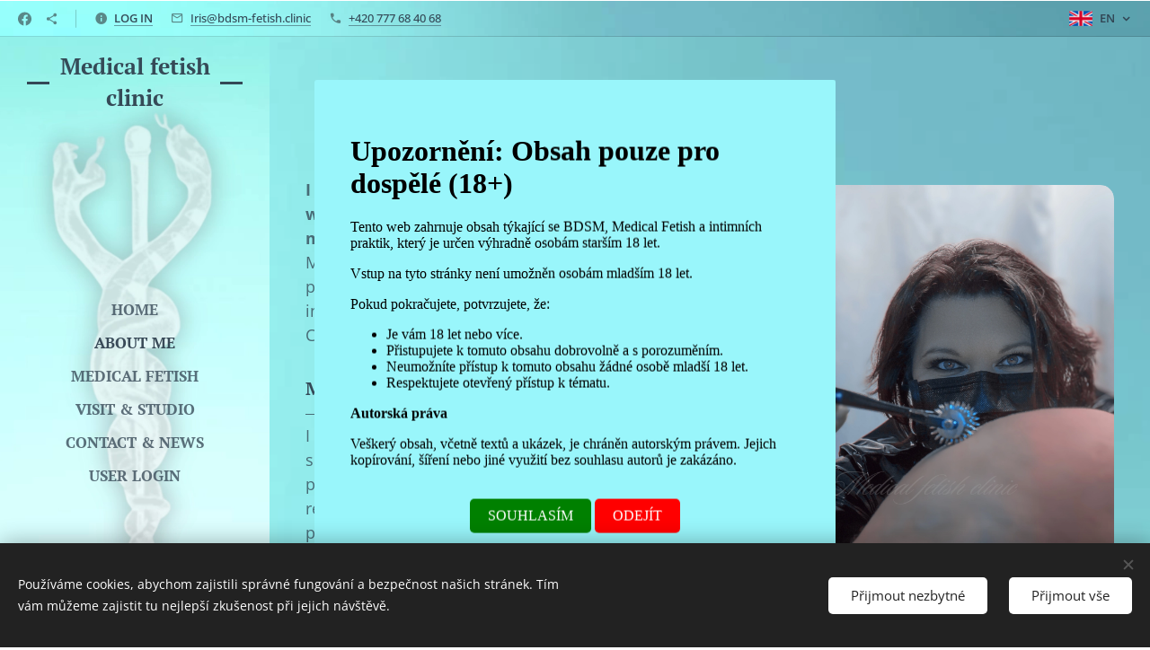

--- FILE ---
content_type: text/html; charset=UTF-8
request_url: https://www.bdsm-fetish.clinic/en/about-me/
body_size: 20131
content:
<!DOCTYPE html>
<html class="no-js" prefix="og: https://ogp.me/ns#" lang="en">
<head><link rel="preconnect" href="https://duyn491kcolsw.cloudfront.net" crossorigin><link rel="preconnect" href="https://fonts.gstatic.com" crossorigin><meta charset="utf-8"><link rel="shortcut icon" href="https://1d9e4f93fc.clvaw-cdnwnd.com/6b82e6b95df808022837ff931d64e9f1/200000007-76a3e76a40/Untitled%20-%201.ico?ph=1d9e4f93fc"><link rel="apple-touch-icon" href="https://1d9e4f93fc.clvaw-cdnwnd.com/6b82e6b95df808022837ff931d64e9f1/200000007-76a3e76a40/Untitled%20-%201.ico?ph=1d9e4f93fc"><link rel="icon" href="https://1d9e4f93fc.clvaw-cdnwnd.com/6b82e6b95df808022837ff931d64e9f1/200000007-76a3e76a40/Untitled%20-%201.ico?ph=1d9e4f93fc">
    <meta http-equiv="X-UA-Compatible" content="IE=edge">
    <title>About Me – Professional BDSM &amp; Medical Fetish Expert</title>
    <meta name="viewport" content="width=device-width,initial-scale=1">
    <meta name="msapplication-tap-highlight" content="no">
    
    <link href="https://duyn491kcolsw.cloudfront.net/files/0r/0rk/0rklmm.css?ph=1d9e4f93fc" media="print" rel="stylesheet">
    <link href="https://duyn491kcolsw.cloudfront.net/files/2e/2e5/2e5qgh.css?ph=1d9e4f93fc" media="screen and (min-width:100000em)" rel="stylesheet" data-type="cq" disabled>
    <link rel="stylesheet" href="https://duyn491kcolsw.cloudfront.net/files/41/41k/41kc5i.css?ph=1d9e4f93fc"><link rel="stylesheet" href="https://duyn491kcolsw.cloudfront.net/files/3b/3b2/3b2e8e.css?ph=1d9e4f93fc" media="screen and (min-width:37.5em)"><link rel="stylesheet" href="https://duyn491kcolsw.cloudfront.net/files/3i/3ik/3ikbm2.css?ph=1d9e4f93fc" data-wnd_color_scheme_file=""><link rel="stylesheet" href="https://duyn491kcolsw.cloudfront.net/files/39/39q/39qewd.css?ph=1d9e4f93fc" data-wnd_color_scheme_desktop_file="" media="screen and (min-width:37.5em)" disabled=""><link rel="stylesheet" href="https://duyn491kcolsw.cloudfront.net/files/36/36t/36tn2b.css?ph=1d9e4f93fc" data-wnd_additive_color_file=""><link rel="stylesheet" href="https://duyn491kcolsw.cloudfront.net/files/26/26f/26fu37.css?ph=1d9e4f93fc" data-wnd_typography_file=""><link rel="stylesheet" href="https://duyn491kcolsw.cloudfront.net/files/1v/1v9/1v90hl.css?ph=1d9e4f93fc" data-wnd_typography_desktop_file="" media="screen and (min-width:37.5em)" disabled=""><script>(()=>{let e=!1;const t=()=>{if(!e&&window.innerWidth>=600){for(let e=0,t=document.querySelectorAll('head > link[href*="css"][media="screen and (min-width:37.5em)"]');e<t.length;e++)t[e].removeAttribute("disabled");e=!0}};t(),window.addEventListener("resize",t),"container"in document.documentElement.style||fetch(document.querySelector('head > link[data-type="cq"]').getAttribute("href")).then((e=>{e.text().then((e=>{const t=document.createElement("style");document.head.appendChild(t),t.appendChild(document.createTextNode(e)),import("https://duyn491kcolsw.cloudfront.net/client/js.polyfill/container-query-polyfill.modern.js").then((()=>{let e=setInterval((function(){document.body&&(document.body.classList.add("cq-polyfill-loaded"),clearInterval(e))}),100)}))}))}))})()</script>
<link rel="preload stylesheet" href="https://duyn491kcolsw.cloudfront.net/files/2m/2m8/2m8msc.css?ph=1d9e4f93fc" as="style"><meta name="description" content="Learn more about my professional approach to BDSM and medical fetish. As a perioperative nurse, I combine safety, empathy, and expertise to create authentic and respectful scenarios."><meta name="keywords" content="BDSM expert, medical fetish, professional domina, SafetyKink.com, BDSM mentorship, safe BDSM practices, medical roleplay, BDSM safety, empathetic dominance"><meta name="generator" content="Webnode 2"><meta name="apple-mobile-web-app-capable" content="no"><meta name="apple-mobile-web-app-status-bar-style" content="black"><meta name="format-detection" content="telephone=no"><script>
function openDialog() { 
    var checkState = localStorage.getItem("checkState"); 

    // Pokud není souhlas v localStorage, zobrazíme popup
    if (!checkState || checkState !== "true") { 
        document.getElementById("okno").classList.add("show"); 
    } else { 
        document.getElementById("okno").classList.remove("show"); 
    }
} 

function closeDialog() { 
    document.getElementById("okno").classList.remove("show"); 
    localStorage.setItem("checkState", "true"); 
} 

window.onload = function() { 
    openDialog(); 
};
</script>

<style>
    .button-enter { 
        background-color: green; 
        color: white; 
        border: none; 
        padding: 10px 20px; 
        cursor: pointer; 
        font-size: 16px; 
        border-radius: 5px; 
    } 
    .button-enter:hover { background-color: darkgreen; } 
    .button-exit { 
        background-color: red; 
        color: white; 
        border: none; 
        padding: 10px 20px; 
        cursor: pointer; 
        font-size: 16px; 
        border-radius: 5px; 
    } 
    .button-exit:hover { background-color: darkred; }

    @media (max-width: 770px) { 
        .dialog {
            width: 90% !important; 
            max-width: 400px; 
            left: 50% !important; 
            transform: translate(-50%, -50%);
            top: 50% !important; 
            padding: 20px !important; 
            text-align: left !important; 
        } 
        .dialog h1 { 
            font-size: 1.5rem; 
            text-align: center; 
        }
    }

    .dialog-background {
        width: 100%;
        height: 100%;
        background: rgba(0,0,0,.85);
        position: fixed;
        display: none;
        z-index: 99;
    }

    .dialog {
        padding: 40px;
        width: 50%;
        max-width: 500px;
        position: fixed; 
        left: 50%; 
        top: 50%;
        transform: translate(-50%, -50%);
        background: #99F6FB;
        visibility: hidden;
        opacity: 0;
        transition: opacity 0.3s ease-in-out;
        z-index: 100;
        text-align: left;
        border-radius: 3px;
    }

    .show .dialog {
        visibility: visible;
        opacity: 1;
    }
</style>

<div id="okno" class="dialog-cover">
    <div class="dialog">
        <h1><strong>Upozornění: Obsah pouze pro dospělé (18+)</strong></h1>
        <p>Tento web zahrnuje obsah týkající se BDSM, Medical Fetish a intimních praktik, který je určen výhradně osobám starším 18 let.</p>
        <p>Vstup na tyto stránky není umožněn osobám mladším 18 let.</p>
        <p>Pokud pokračujete, potvrzujete, že:</p>
        <ul>
            <li>Je vám 18 let nebo více.</li>
            <li>Přistupujete k tomuto obsahu dobrovolně a s porozuměním.</li>
            <li>Neumožníte přístup k tomuto obsahu žádné osobě mladší 18 let.</li>
            <li>Respektujete otevřený přístup k tématu.</li>
        </ul>
        <p><strong>Autorská práva</strong></p>
        <p>Veškerý obsah, včetně textů a ukázek, je chráněn autorským právem. Jejich kopírování, šíření nebo jiné využití bez souhlasu autorů je zakázáno.</p>
        <br>
        <div align="center">
            <button class="button-enter" onclick="closeDialog();">SOUHLASÍM</button>
            <button class="button-exit" onclick="location.href='https://google.com';">ODEJÍT</button>
        </div>
    </div>
</div>


<meta property="og:url" content="https://www.bdsm-fetish.clinic/en/about-me/"><meta property="og:title" content="About Me – Professional BDSM &amp; Medical Fetish Expert"><meta property="og:type" content="article"><meta property="og:description" content="Learn more about my professional approach to BDSM and medical fetish. As a perioperative nurse, I combine safety, empathy, and expertise to create authentic and respectful scenarios."><meta property="og:site_name" content="Medical fetish clinic"><meta property="og:image" content="https://1d9e4f93fc.clvaw-cdnwnd.com/6b82e6b95df808022837ff931d64e9f1/200001684-579ac579ad/700/Medical%20fetish%20clinicc.png?ph=1d9e4f93fc"><meta name="robots" content="index,follow"><link rel="canonical" href="https://www.bdsm-fetish.clinic/en/about-me/"><script>window.checkAndChangeSvgColor=function(c){try{var a=document.getElementById(c);if(a){c=[["border","borderColor"],["outline","outlineColor"],["color","color"]];for(var h,b,d,f=[],e=0,m=c.length;e<m;e++)if(h=window.getComputedStyle(a)[c[e][1]].replace(/\s/g,"").match(/^rgb[a]?\(([0-9]{1,3}),([0-9]{1,3}),([0-9]{1,3})/i)){b="";for(var g=1;3>=g;g++)b+=("0"+parseInt(h[g],10).toString(16)).slice(-2);"0"===b.charAt(0)&&(d=parseInt(b.substr(0,2),16),d=Math.max(16,d),b=d.toString(16)+b.slice(-4));f.push(c[e][0]+"="+b)}if(f.length){var k=a.getAttribute("data-src"),l=k+(0>k.indexOf("?")?"?":"&")+f.join("&");a.src!=l&&(a.src=l,a.outerHTML=a.outerHTML)}}}catch(n){}};</script></head>
<body class="l wt-page ac-h ac-i ac-o ac-n l-sidebar l-d-none b-btn-fr b-btn-s-m b-btn-dso b-btn-bw-1 img-d-fr img-t-o img-h-z line-solid b-e-ds lbox-d c-s-n   hb-on  wnd-fe wnd-multilang"><noscript>
				<iframe
				 src="https://www.googletagmanager.com/ns.html?id=GTM-542MMSL"
				 height="0"
				 width="0"
				 style="display:none;visibility:hidden"
				 >
				 </iframe>
			</noscript>

<div class="wnd-page l-page cs-fiord ac-00838f ac-normal t-t-fs-m t-t-fw-m t-t-sp-n t-t-d-n t-s-fs-s t-s-fw-m t-s-sp-n t-s-d-t t-p-fs-m t-p-fw-m t-p-sp-n t-h-fs-s t-h-fw-m t-h-sp-n t-bq-fs-s t-bq-fw-m t-bq-sp-n t-bq-d-l t-btn-fw-s t-nav-fw-s t-pd-fw-s t-nav-tt-u">
    <div class="l-w t cf t-11">
        <div class="l-bg cf">
            <div class="s-bg-l">
                
                
            </div>
        </div>
        <header class="l-h cf">
            <div class="sw cf">
	<div class="sw-c cf"><section class="s s-hb cf sc-ml wnd-background-image  wnd-w-wider wnd-hbl-on wnd-hbs-on wnd-hbi-on wnd-hbi-news-on">
	<div class="s-w cf">
		<div class="s-o cf">
			<div class="s-bg cf">
                <div class="s-bg-l wnd-background-image fx-none bgpos-top-center bgatt-scroll">
                    <picture><source type="image/webp" srcset="https://1d9e4f93fc.clvaw-cdnwnd.com/6b82e6b95df808022837ff931d64e9f1/200001629-996e5996e8/700/High-resolution%20stock%20image%20Abstract%20art%20featuring%20iridescent%20light%2C%20minimalist%20background%20in%20a%20mint%20green%20gradient.%20Matte%20finish%20with%20subtle%20texture%2C%20no%20reflections.%20Designed%20for%20sidebar%20menu%20background%20use%2C%20prioritizing%20white.webp?ph=1d9e4f93fc 700w, https://1d9e4f93fc.clvaw-cdnwnd.com/6b82e6b95df808022837ff931d64e9f1/200001629-996e5996e8/High-resolution%20stock%20image%20Abstract%20art%20featuring%20iridescent%20light%2C%20minimalist%20background%20in%20a%20mint%20green%20gradient.%20Matte%20finish%20with%20subtle%20texture%2C%20no%20reflections.%20Designed%20for%20sidebar%20menu%20background%20use%2C%20prioritizing%20white.webp?ph=1d9e4f93fc 1376w, https://1d9e4f93fc.clvaw-cdnwnd.com/6b82e6b95df808022837ff931d64e9f1/200001629-996e5996e8/High-resolution%20stock%20image%20Abstract%20art%20featuring%20iridescent%20light%2C%20minimalist%20background%20in%20a%20mint%20green%20gradient.%20Matte%20finish%20with%20subtle%20texture%2C%20no%20reflections.%20Designed%20for%20sidebar%20menu%20background%20use%2C%20prioritizing%20white.webp?ph=1d9e4f93fc 2x" sizes="100vw" ><img src="https://1d9e4f93fc.clvaw-cdnwnd.com/6b82e6b95df808022837ff931d64e9f1/200001628-abb5cabb5e/High-resolution%20stock%20image%20Abstract%20art%20featuring%20iridescent%20light%2C%20minimalist%20background%20in%20a%20mint%20green%20gradient.%20Matte%20finish%20with%20subtle%20texture%2C%20no%20reflections.%20Designed%20for%20sidebar%20menu%20background%20use%2C%20prioritizing%20white.jpeg?ph=1d9e4f93fc" width="1376" height="768" alt="" ></picture>
                    
                </div>
			</div>
			<div class="s-c">
                <div class="s-hb-c cf">
                    <div class="hb-si">
                        <div class="si">
    <div class="si-c"><a href="https://www.facebook.com/Medical.fetish.clinic/" target="_blank" rel="noreferrer" title="Facebook"><svg xmlns="https://www.w3.org/2000/svg" viewBox="0 0 24 24" height="18px" width="18px"><path d="M24 12.073c0-6.627-5.373-12-12-12s-12 5.373-12 12c0 5.99 4.388 10.954 10.125 11.854v-8.385H7.078v-3.47h3.047V9.43c0-3.007 1.792-4.669 4.533-4.669 1.312 0 2.686.235 2.686.235v2.953H15.83c-1.491 0-1.956.925-1.956 1.874v2.25h3.328l-.532 3.47h-2.796v8.385C19.612 23.027 24 18.062 24 12.073z" fill="#bebebe"></path></svg></a><a href="https://fetlife.com/" target="_blank" rel="noreferrer" title="https://fetlife.com/"><svg xmlns="https://www.w3.org/2000/svg" height="18px" viewBox="0 0 24 24" width="18px" fill="#000000"><path d="M18 16.08c-.76 0-1.44.3-1.96.77L8.91 12.7c.05-.23.09-.46.09-.7s-.04-.47-.09-.7l7.05-4.11c.54.5 1.25.81 2.04.81 1.66 0 3-1.34 3-3s-1.34-3-3-3-3 1.34-3 3c0 .24.04.47.09.7L8.04 9.81C7.5 9.31 6.79 9 6 9c-1.66 0-3 1.34-3 3s1.34 3 3 3c.79 0 1.5-.31 2.04-.81l7.12 4.16c-.05.21-.08.43-.08.65 0 1.61 1.31 2.92 2.92 2.92 1.61 0 2.92-1.31 2.92-2.92s-1.31-2.92-2.92-2.92z" fill="#bebebe"></path></svg></a></div>
</div>
                    </div>
                    <div class="hb-ci">
                        <div class="ci">
    <div class="ci-c" data-placeholder="Kontaktní informace"><div class="ci-news"><span><a href="#"><strong>LOG IN</strong></a></span></div><div class="ci-mail"><span><a href="mailto:Iris@bdsm-fetish.clinic">Iris@bdsm-fetish.clinic</a></span></div><div class="ci-phone"><span><a href="tel:+420 777 68 40 68">+420 777 68 40 68</a></span></div></div>
</div>
                    </div>
                    <div class="hb-ccy">
                        
                    </div>
                    <div class="hb-lang">
                        <div class="hbl">
    <div class="hbl-c">
        <span class="hbl-a">
            <span class="hbl-a-t">
                <span class="lang-en">en</span>
            </span>
        </span>
        <div class="hbl-i lang-items">
            <ul class="hbl-i-l">
                <li>
                    <a href="/home/"><span class="lang-cs">cs</span></a>
                </li><li selected>
                    <span class="lang-en">en</span>
                </li>
            </ul>
        </div>
    </div>
</div>
                    </div>
                </div>
			</div>
		</div>
	</div>
</section><section data-space="true" class="s s-hn s-hn-sidebar wnd-mt-sidebar menu-default s-hn-slogan logo-sidebar sc-ml wnd-background-image  hm-hidden  wnd-nav-sticky">
	<div class="s-w">
		<div class="s-o">
			<div class="s-bg">
                <div class="s-bg-l wnd-background-image fx-none bgpos-center-center bgatt-scroll">
                    <picture><source type="image/webp" srcset="https://1d9e4f93fc.clvaw-cdnwnd.com/6b82e6b95df808022837ff931d64e9f1/200001627-0dfa70dfa9/700/N%C3%A1vrh%20bez%20n%C3%A1zvu%281%29.webp?ph=1d9e4f93fc 700w, https://1d9e4f93fc.clvaw-cdnwnd.com/6b82e6b95df808022837ff931d64e9f1/200001627-0dfa70dfa9/N%C3%A1vrh%20bez%20n%C3%A1zvu%281%29.webp?ph=1d9e4f93fc 1920w, https://1d9e4f93fc.clvaw-cdnwnd.com/6b82e6b95df808022837ff931d64e9f1/200001627-0dfa70dfa9/N%C3%A1vrh%20bez%20n%C3%A1zvu%281%29.webp?ph=1d9e4f93fc 2x" sizes="100vw" ><img src="https://1d9e4f93fc.clvaw-cdnwnd.com/6b82e6b95df808022837ff931d64e9f1/200001626-f418af418c/N%C3%A1vrh%20bez%20n%C3%A1zvu%281%29.png?ph=1d9e4f93fc" width="1920" height="1071" alt="" ></picture>
                    
                </div>
			</div>
			<div class="h-w h-f wnd-fixed">
				<div class="s-i">
					<div class="n-l">
						<div class="s-c menu-nav">
							<div class="logo-block">
								<div class="b b-l logo logo-beside logo-nb pt-serif wnd-logo-with-text logo-25 b-ls-s">
	<div class="b-l-c logo-content">
		<a class="b-l-link logo-link" href="/en/">

			

			

			<div class="b-l-br logo-br"></div>

			<div class="b-l-text logo-text-wrapper">
				<div class="b-l-text-w logo-text">
					<span class="b-l-text-c logo-text-cell"><strong>Medical fetish clinic</strong><br></span>
				</div>
			</div>

		</a>
	</div>
</div>
								<div class="logo-slogan claim">
									<span class="sit b claim-default claim-nb slogan-13">
	<span class="sit-w"><span class="sit-c"></span></span>
</span>
								</div>
							</div>

                            <div class="nav-wrapper">

                                <div class="cart-block">
                                    
                                </div>

                                

                                <div id="menu-mobile">
                                    <a href="#" id="menu-submit"><span></span>Menu</a>
                                </div>

                                <div id="menu-block">
                                    <nav id="menu" data-type="vertical"><div class="menu-font menu-wrapper">
	<a href="#" class="menu-close" rel="nofollow" title="Close Menu"></a>
	<ul role="menubar" aria-label="Menu" class="level-1">
		<li role="none" class="wnd-homepage">
			<a class="menu-item" role="menuitem" href="/en/"><span class="menu-item-text">Home</span></a>
			
		</li><li role="none" class="wnd-active wnd-active-path">
			<a class="menu-item" role="menuitem" href="/en/about-me/"><span class="menu-item-text">About me</span></a>
			
		</li><li role="none">
			<a class="menu-item" role="menuitem" href="/en/medical-fetish/"><span class="menu-item-text">Medical fetish</span></a>
			
		</li><li role="none">
			<a class="menu-item" role="menuitem" href="/en/visit-studio/"><span class="menu-item-text">Visit &amp; Studio</span></a>
			
		</li><li role="none">
			<a class="menu-item" role="menuitem" href="/en/contact-news/"><span class="menu-item-text">Contact &amp; News</span></a>
			
		</li><li role="none">
			<a class="menu-item" role="menuitem" href="/en/user-login/"><span class="menu-item-text">User Login</span></a>
			
		</li>
	</ul>
	<span class="more-text">More</span>
</div></nav>
                                    <div class="scrollup"></div>
                                    <div class="scrolldown"></div>
                                </div>

                            </div>
						</div>
					</div>
				</div>
			</div>
		</div>
	</div>
</section></div>
</div>
        </header>
        <main class="l-m cf">
            <div class="sw cf">
	<div class="sw-c cf"><section class="s s-hm s-hm-hidden wnd-h-hidden cf sc-w   hn-slogan"></section><section class="s s-basic cf sc-ml wnd-background-image  wnd-w-wider wnd-s-normal wnd-h-auto">
	<div class="s-w cf">
		<div class="s-o s-fs cf">
			<div class="s-bg cf">
				<div class="s-bg-l wnd-background-image fx-none bgpos-center-center bgatt-scroll">
                    <picture><source type="image/webp" srcset="https://1d9e4f93fc.clvaw-cdnwnd.com/6b82e6b95df808022837ff931d64e9f1/200001629-996e5996e8/700/High-resolution%20stock%20image%20Abstract%20art%20featuring%20iridescent%20light%2C%20minimalist%20background%20in%20a%20mint%20green%20gradient.%20Matte%20finish%20with%20subtle%20texture%2C%20no%20reflections.%20Designed%20for%20sidebar%20menu%20background%20use%2C%20prioritizing%20white.webp?ph=1d9e4f93fc 700w, https://1d9e4f93fc.clvaw-cdnwnd.com/6b82e6b95df808022837ff931d64e9f1/200001629-996e5996e8/High-resolution%20stock%20image%20Abstract%20art%20featuring%20iridescent%20light%2C%20minimalist%20background%20in%20a%20mint%20green%20gradient.%20Matte%20finish%20with%20subtle%20texture%2C%20no%20reflections.%20Designed%20for%20sidebar%20menu%20background%20use%2C%20prioritizing%20white.webp?ph=1d9e4f93fc 1376w, https://1d9e4f93fc.clvaw-cdnwnd.com/6b82e6b95df808022837ff931d64e9f1/200001629-996e5996e8/High-resolution%20stock%20image%20Abstract%20art%20featuring%20iridescent%20light%2C%20minimalist%20background%20in%20a%20mint%20green%20gradient.%20Matte%20finish%20with%20subtle%20texture%2C%20no%20reflections.%20Designed%20for%20sidebar%20menu%20background%20use%2C%20prioritizing%20white.webp?ph=1d9e4f93fc 2x" sizes="100vw" ><img src="https://1d9e4f93fc.clvaw-cdnwnd.com/6b82e6b95df808022837ff931d64e9f1/200001628-abb5cabb5e/High-resolution%20stock%20image%20Abstract%20art%20featuring%20iridescent%20light%2C%20minimalist%20background%20in%20a%20mint%20green%20gradient.%20Matte%20finish%20with%20subtle%20texture%2C%20no%20reflections.%20Designed%20for%20sidebar%20menu%20background%20use%2C%20prioritizing%20white.jpeg?ph=1d9e4f93fc" width="1376" height="768" alt="" loading="lazy" ></picture>
					
				</div>
			</div>
			<div class="s-c s-fs cf">
				<div class="ez cf">
	<div class="ez-c"><div class="b b-text cf">
	<div class="b-c b-text-c b-s b-s-t60 b-s-b60 b-cs cf"><h1 class="wnd-align-center"><font class="wsw-16"><strong>About me</strong></font></h1></div>
</div><div class="cw cf">
	<div class="cw-c cf"><div class="c cf" style="width:50%;">
	<div class="c-c cf"><div class="b b-text cf">
	<div class="b-c b-text-c b-s b-s-t60 b-s-b60 b-cs cf"><p class=""><strong>I am a university-educated perioperative nurse with many years of experience in emergency medicine and surgery.</strong><br>
My professional experience has taught me precision, empathy, and safety, which I now bring into the world of BDSM and the Medical Fetish Clinic.</p>
<h3><strong>My Philosophy</strong></h3><p class="">
I do not share the rigid view of BDSM as mere submission, pain, or degradation. To me, every person is a human being deserving of respect, regardless of the roles they choose to play. I perceive BDSM as a space for exploration, encompassing kindness, tenderness, unpredictability, and a mischievous element of surprise.</p>
<h3><strong>What I Offer</strong></h3><p class="">
I create authentic and safe scenarios tailored to classic BDSM, medical fetish, or their combination. You can experience:</p>
<ul><li class="">
<p class=""><strong>Simulation of medical examinations and surgeries with a professional team</strong></p>
</li><li class="">
<p class=""><strong>Hospitalization stays at the Medical Fetish Clinic</strong></p>
</li><li class="">
<p class=""><strong>Roleplay focused on medical fetish and dominance</strong></p></li></ul></div>
</div></div>
</div><div class="c cf" style="width:50%;">
	<div class="c-c cf"><div class="b-img b-img-default b b-s cf wnd-orientation-portrait wnd-type-image img-s-n" style="margin-left:0;margin-right:0;" id="wnd_ImageBlock_39224">
	<div class="b-img-w">
		<div class="b-img-c" style="padding-bottom:109.35%;text-align:center;">
            <picture><source type="image/webp" srcset="https://1d9e4f93fc.clvaw-cdnwnd.com/6b82e6b95df808022837ff931d64e9f1/200001685-f07c1f07c3/450/Medical%20fetish%20clinicc.webp?ph=1d9e4f93fc 338w, https://1d9e4f93fc.clvaw-cdnwnd.com/6b82e6b95df808022837ff931d64e9f1/200001685-f07c1f07c3/700/Medical%20fetish%20clinicc.webp?ph=1d9e4f93fc 525w, https://1d9e4f93fc.clvaw-cdnwnd.com/6b82e6b95df808022837ff931d64e9f1/200001685-f07c1f07c3/Medical%20fetish%20clinicc.webp?ph=1d9e4f93fc 1440w" sizes="(min-width: 600px) calc(100vw * 0.75), 100vw" ><img id="wnd_ImageBlock_39224_img" src="https://1d9e4f93fc.clvaw-cdnwnd.com/6b82e6b95df808022837ff931d64e9f1/200001684-579ac579ad/Medical%20fetish%20clinicc.png?ph=1d9e4f93fc" alt="" width="1440" height="1920" loading="lazy" style="top:-10.8%;left:0%;width:100%;height:121.59329140461%;position:absolute;" ></picture>
			</div>
		
	</div>
</div></div>
</div></div>
</div><div class="b b-text cf">
	<div class="b-c b-text-c b-s b-s-t60 b-s-b60 b-cs cf"><h2><strong>Safety Kink</strong></h2>
<p class="">I am the founder of <strong>SafetyKink.com</strong>, where I share my know-how about psychological, physical, and cyber safety within the BDSM environment. My methodologies help both beginners and advanced practitioners develop their boundaries with an emphasis on safety, trust, and awareness.</p>
<p class="">But I am not alone in this. <strong>Alex</strong> brings soul, empathy, and a human touch to SafetyKink. While I focus on systems, rules, and safety protocols, Alex ensures that everything we create remains authentic, sensitive, and human. Together, we build a safe and supportive environment for everyone who wants to explore their limits responsibly, consciously, and with respect.</p></div>
</div></div>
</div>
			</div>
		</div>
	</div>
</section><section class="s s-basic cf sc-ml wnd-background-image  wnd-w-wider wnd-s-normal wnd-h-auto">
	<div class="s-w cf">
		<div class="s-o s-fs cf">
			<div class="s-bg cf">
				<div class="s-bg-l wnd-background-image fx-none bgpos-center-center bgatt-scroll">
                    <picture><source type="image/webp" srcset="https://1d9e4f93fc.clvaw-cdnwnd.com/6b82e6b95df808022837ff931d64e9f1/200001629-996e5996e8/700/High-resolution%20stock%20image%20Abstract%20art%20featuring%20iridescent%20light%2C%20minimalist%20background%20in%20a%20mint%20green%20gradient.%20Matte%20finish%20with%20subtle%20texture%2C%20no%20reflections.%20Designed%20for%20sidebar%20menu%20background%20use%2C%20prioritizing%20white.webp?ph=1d9e4f93fc 700w, https://1d9e4f93fc.clvaw-cdnwnd.com/6b82e6b95df808022837ff931d64e9f1/200001629-996e5996e8/High-resolution%20stock%20image%20Abstract%20art%20featuring%20iridescent%20light%2C%20minimalist%20background%20in%20a%20mint%20green%20gradient.%20Matte%20finish%20with%20subtle%20texture%2C%20no%20reflections.%20Designed%20for%20sidebar%20menu%20background%20use%2C%20prioritizing%20white.webp?ph=1d9e4f93fc 1376w, https://1d9e4f93fc.clvaw-cdnwnd.com/6b82e6b95df808022837ff931d64e9f1/200001629-996e5996e8/High-resolution%20stock%20image%20Abstract%20art%20featuring%20iridescent%20light%2C%20minimalist%20background%20in%20a%20mint%20green%20gradient.%20Matte%20finish%20with%20subtle%20texture%2C%20no%20reflections.%20Designed%20for%20sidebar%20menu%20background%20use%2C%20prioritizing%20white.webp?ph=1d9e4f93fc 2x" sizes="100vw" ><img src="https://1d9e4f93fc.clvaw-cdnwnd.com/6b82e6b95df808022837ff931d64e9f1/200001628-abb5cabb5e/High-resolution%20stock%20image%20Abstract%20art%20featuring%20iridescent%20light%2C%20minimalist%20background%20in%20a%20mint%20green%20gradient.%20Matte%20finish%20with%20subtle%20texture%2C%20no%20reflections.%20Designed%20for%20sidebar%20menu%20background%20use%2C%20prioritizing%20white.jpeg?ph=1d9e4f93fc" width="1376" height="768" alt="" loading="lazy" ></picture>
					
				</div>
			</div>
			<div class="s-c s-fs cf">
				<div class="ez cf wnd-no-cols">
	<div class="ez-c"><div class="b b-text cf">
	<div class="b-c b-text-c b-s b-s-t60 b-s-b60 b-cs cf"><h1 class="wnd-align-center"><strong>FAQ</strong></h1>
</div>
</div><div class="mt mt-faq faq-default b-s-60 cf faq-bdw-tn faq-sz-n faq-opp-r faq-stl-box b-s-pr">
    <div class="mt-faq-c">
        <div class="mt-faq-item close">
            <div class="mt-faq-inner b-s b-s-r0 b-s-t60 b-s-b60 line-color">
                <div class="mt-faq-title">
                    <span class="mt-faq-icon faq-opener"></span>
                    <div class="b-text">
                        <h3><span class="it b link">
	<span class="it-c">"Would you go to dinner or lunch with me?"
</span>
</span></h3>
                    </div>
                </div>
                <div class="mt-faq-text">
                    <div class="b-s-t50 b-s-b50">
                        <div class="b b-text cf">
	<div class="b-c b-text-c b-s b-s-t60 b-s-b60 b-cs cf"><p>→ I do not offer meetings outside the scope of consultations. I maintain a strictly professional approach, which is the foundation of trust and safety.
</p>
</div>
</div>
                    </div>
                </div>
            </div>
        </div><div class="mt-faq-item close">
            <div class="mt-faq-inner b-s b-s-r0 b-s-t60 b-s-b60 line-color">
                <div class="mt-faq-title">
                    <span class="mt-faq-icon faq-opener"></span>
                    <div class="b-text">
                        <h3><span class="it b link">
	<span class="it-c">"I would like to bring you a gift that would make you happy. What would you like?"</span>
</span></h3>
                    </div>
                </div>
                <div class="mt-faq-text">
                    <div class="b-s-t50 b-s-b50">
                        <div class="b b-text cf">
	<div class="b-c b-text-c b-s b-s-t60 b-s-b60 b-cs cf"><p>→ Gifts are not necessary. However, if you insist, please avoid alcohol – I am a teetotaler. I would appreciate quality coffee, tea, fruit, or tools that can be useful in practice. A fairy tale book for my collection would also warm my heart. Flowers are beautiful but short-lived – it makes me sad to throw them away.</p>
</div>
</div>
                    </div>
                </div>
            </div>
        </div>
    </div>
</div></div>
</div>
			</div>
		</div>
	</div>
</section></div>
</div>
        </main>
        <footer class="l-f cf">
            <div class="sw cf">
	<div class="sw-c cf"><section data-wn-border-element="s-f-border" class="s s-f s-f-basic s-f-simple sc-w   wnd-w-wider wnd-s-normal">
	<div class="s-w">
		<div class="s-o">
			<div class="s-bg">
                <div class="s-bg-l">
                    
                    
                </div>
			</div>
			<div class="s-c s-f-l-w s-f-border">
				<div class="s-f-l b-s b-s-t0 b-s-b0">
					<div class="s-f-l-c s-f-l-c-first">
						<div class="s-f-cr"><span class="it b link">
	<span class="it-c"></span>
</span></div>
						<div class="s-f-sf">
                            <span class="sf b">
<span class="sf-content sf-c link"><strong>© 2024 - 2034<br></strong>
</span>
</span>
                            <span class="sf-cbr link">
    <a href="#" rel="nofollow">Cookies</a>
</span>
                            
                            
                            
                        </div>
					</div>
					<div class="s-f-l-c s-f-l-c-last">
						<div class="s-f-lang lang-select cf">
	<div class="s-f-lang-c">
		<span class="s-f-lang-t lang-title"><span class="wt-bold"><span>Languages</span></span></span>
		<div class="s-f-lang-i lang-items">
			<ul class="s-f-lang-list">
				<li class="link">
					<a href="/home/"><span class="lang-cz">Čeština</span></a>
				</li><li class="link">
					<span class="lang-en">English</span>
				</li>
			</ul>
		</div>
	</div>
</div>
					</div>
                    <div class="s-f-l-c s-f-l-c-currency">
                        <div class="s-f-ccy ccy-select cf">
	
</div>
                    </div>
				</div>
			</div>
		</div>
	</div>
</section></div>
</div>
        </footer>
    </div>
    
</div>
<section class="cb cb-dark" id="cookiebar" style="display:none;" id="cookiebar" style="display:none;">
	<div class="cb-bar cb-scrollable">
		<div class="cb-bar-c">
			<div class="cb-bar-text">Používáme cookies, abychom zajistili správné fungování a bezpečnost našich stránek. Tím vám můžeme zajistit tu nejlepší zkušenost při jejich návštěvě.</div>
			<div class="cb-bar-buttons">
				<button class="cb-button cb-close-basic" data-action="accept-necessary">
					<span class="cb-button-content">Přijmout nezbytné</span>
				</button>
				<button class="cb-button cb-close-basic" data-action="accept-all">
					<span class="cb-button-content">Přijmout vše</span>
				</button>
				
			</div>
		</div>
        <div class="cb-close cb-close-basic" data-action="accept-necessary"></div>
	</div>

	<div class="cb-popup cb-light close">
		<div class="cb-popup-c">
			<div class="cb-popup-head">
				<h3 class="cb-popup-title">Advanced settings</h3>
				<p class="cb-popup-text">Zde můžete upravit své preference ohledně cookies. Následující kategorie můžete povolit či zakázat a svůj výběr uložit.</p>
			</div>
			<div class="cb-popup-options cb-scrollable">
				<div class="cb-option">
					<input class="cb-option-input" type="checkbox" id="necessary" name="necessary" readonly="readonly" disabled="disabled" checked="checked">
                    <div class="cb-option-checkbox"></div>
                    <label class="cb-option-label" for="necessary">Essential cookies</label>
					<div class="cb-option-text">Bez nezbytných cookies se neobejde správné a bezpečné fungování našich stránek a registrační proces na nich.</div>
				</div><div class="cb-option">
					<input class="cb-option-input" type="checkbox" id="functional" name="functional">
                    <div class="cb-option-checkbox"></div>
                    <label class="cb-option-label" for="functional">Functional cookies</label>
					<div class="cb-option-text">Funkční cookies ukládají vaše preference a uzpůsobí podle nich naše stránky.</div>
				</div><div class="cb-option">
					<input class="cb-option-input" type="checkbox" id="performance" name="performance">
                    <div class="cb-option-checkbox"></div>
                    <label class="cb-option-label" for="performance">Performance cookies</label>
					<div class="cb-option-text">Výkonnostní cookies monitorují výkon našich stránek.</div>
				</div><div class="cb-option">
					<input class="cb-option-input" type="checkbox" id="marketing" name="marketing">
                    <div class="cb-option-checkbox"></div>
                    <label class="cb-option-label" for="marketing">Marketing / third party cookies</label>
					<div class="cb-option-text">Díky marketingovým cookies můžeme měřit a analyzovat výkon našeho webu.</div>
				</div>
			</div>
			<div class="cb-popup-footer">
				<button class="cb-button cb-save-popup" data-action="advanced-save">
					<span class="cb-button-content">Save</span>
				</button>
			</div>
			<div class="cb-close cb-close-popup" data-action="close"></div>
		</div>
	</div>
</section>

<footer style="background-color: #1a1a1a; color: #cccccc; padding: 20px 0; font-size: 14px;">
  <div style="max-width: 1200px; margin: 0 auto; padding: 0 20px; text-align: center;">
    
    <!-- Odkazy -->
    <div style="margin-bottom: 15px;">
      <a href="https://www.bdsm-fetish.clinic/ochrana-osobnich-udaju-a-gdpr-na-medical-fetish-clinic/"
         style="color: #20DBA7 !important; text-decoration: none !important; font-weight: bold !important; margin: 0 10px !important;"
         target="_blank" rel="noopener noreferrer">
        Zásady ochrany osobních údajů (GDPR)
      </a>
      <a href="https://www.bdsm-fetish.clinic/pravni-upozorneni-podminky-uzivani/"
         style="color: #20DBA7 !important; text-decoration: none !important; font-weight: bold !important; margin: 0 10px !important;"
         target="_blank" rel="noopener noreferrer">
        Právní upozornění & Podmínky užívání
      </a>
      <a href="https://www.bdsm-fetish.clinic/zasady-pouzivani-cookies/"
         style="color: #20DBA7 !important; text-decoration: none !important; font-weight: bold !important; margin: 0 10px !important;"
         target="_blank" rel="noopener noreferrer">
        Zásady používání cookies
      </a>
    </div>
    
    <!-- Právní disclaimer -->
    <p style="margin-bottom: 15px; color: #aaaaaa; font-size: 16px; font-weight: bold;">
      Tento web slouží k informativním a profesionálním účelům. Nejde o nabídku erotických služeb ani o výzvu k navazování osobních či romantických vztahů.
    </p>
    
    <!-- Autorská práva -->
    <p style="margin-bottom: 15px; color: #aaaaaa; font-size: 16px; font-weight: bold;">
      Veškerý obsah je chráněn autorským právem. Podrobnosti naleznete v&nbsp;
      <a href="https://www.bdsm-fetish.clinic/pravni-upozorneni-podminky-uzivani/"
         style="color: #20DBA7 !important; text-decoration: none !important; font-weight: bold !important;"
         target="_blank" rel="noopener noreferrer">
        Právní upozornění
      </a>.
    </p>
    
  </div>
</footer>
<script src="https://duyn491kcolsw.cloudfront.net/files/3e/3em/3eml8v.js?ph=1d9e4f93fc" crossorigin="anonymous" type="module"></script><script>document.querySelector(".wnd-fe")&&[...document.querySelectorAll(".c")].forEach((e=>{const t=e.querySelector(".b-text:only-child");t&&""===t.querySelector(".b-text-c").innerText&&e.classList.add("column-empty")}))</script>


<script src="https://duyn491kcolsw.cloudfront.net/client.fe/js.compiled/lang.en.2095.js?ph=1d9e4f93fc" crossorigin="anonymous"></script><script src="https://duyn491kcolsw.cloudfront.net/client.fe/js.compiled/compiled.multi.2-2201.js?ph=1d9e4f93fc" crossorigin="anonymous"></script><script>var wnd = wnd || {};wnd.$data = {"image_content_items":{"wnd_ThumbnailBlock_1":{"id":"wnd_ThumbnailBlock_1","type":"wnd.pc.ThumbnailBlock"},"wnd_Section_default_432105":{"id":"wnd_Section_default_432105","type":"wnd.pc.Section"},"wnd_ImageBlock_39224":{"id":"wnd_ImageBlock_39224","type":"wnd.pc.ImageBlock"},"wnd_HeaderSection_header_main_960824":{"id":"wnd_HeaderSection_header_main_960824","type":"wnd.pc.HeaderSection"},"wnd_ImageBlock_496208":{"id":"wnd_ImageBlock_496208","type":"wnd.pc.ImageBlock"},"wnd_Section_faq_4741743958156344354":{"id":"wnd_Section_faq_4741743958156344354","type":"wnd.pc.Section"},"wnd_LogoBlock_576029":{"id":"wnd_LogoBlock_576029","type":"wnd.pc.LogoBlock"},"wnd_FooterSection_footer_848334":{"id":"wnd_FooterSection_footer_848334","type":"wnd.pc.FooterSection"}},"svg_content_items":{"wnd_ImageBlock_39224":{"id":"wnd_ImageBlock_39224","type":"wnd.pc.ImageBlock"},"wnd_ImageBlock_496208":{"id":"wnd_ImageBlock_496208","type":"wnd.pc.ImageBlock"},"wnd_LogoBlock_576029":{"id":"wnd_LogoBlock_576029","type":"wnd.pc.LogoBlock"}},"content_items":[],"eshopSettings":{"ESHOP_SETTINGS_DISPLAY_ADDITIONAL_VAT":false,"ESHOP_SETTINGS_DISPLAY_PRICE_WITHOUT_VAT":false,"ESHOP_SETTINGS_DISPLAY_SHIPPING_COST":false},"project_info":{"isMultilanguage":true,"isMulticurrency":false,"eshop_tax_enabled":"0","country_code":"","contact_state":null,"eshop_tax_type":"VAT","eshop_discounts":true,"graphQLURL":"https:\/\/bdsm-fetish.clinic\/servers\/graphql\/","iubendaSettings":{"cookieBarCode":"","cookiePolicyCode":"","privacyPolicyCode":"","termsAndConditionsCode":""}}};</script><script>wnd.$system = {"fileSystemType":"aws_s3","localFilesPath":"https:\/\/www.bdsm-fetish.clinic\/_files\/","awsS3FilesPath":"https:\/\/1d9e4f93fc.clvaw-cdnwnd.com\/6b82e6b95df808022837ff931d64e9f1\/","staticFiles":"https:\/\/duyn491kcolsw.cloudfront.net\/files","isCms":false,"staticCDNServers":["https:\/\/duyn491kcolsw.cloudfront.net\/"],"fileUploadAllowExtension":["jpg","jpeg","jfif","png","gif","bmp","ico","svg","webp","tiff","pdf","doc","docx","ppt","pptx","pps","ppsx","odt","xls","xlsx","txt","rtf","mp3","wma","wav","ogg","amr","flac","m4a","3gp","avi","wmv","mov","mpg","mkv","mp4","mpeg","m4v","swf","gpx","stl","csv","xml","txt","dxf","dwg","iges","igs","step","stp"],"maxUserFormFileLimit":4194304,"frontendLanguage":"en","backendLanguage":"cz","frontendLanguageId":"3","page":{"id":200011564,"identifier":"en\/about-me","template":{"id":200000251,"styles":{"typography":"t-11_new","scheme":"cs-fiord","additiveColor":"ac-00838f ac-normal","background":{"default":null},"backgroundSettings":{"default":""},"acIcons":true,"lineStyle":"line-solid","imageTitle":"img-t-o","imageHover":"img-h-z","imageStyle":"img-d-fr","buttonDecoration":"b-btn-dso","buttonStyle":"b-btn-fr","buttonSize":"b-btn-s-m","buttonBorders":"b-btn-bw-1","acHeadings":true,"acSubheadings":false,"acOthers":true,"lightboxStyle":"lbox-d","eshopGridItemStyle":"b-e-ds","eshopGridItemAlign":"b-e-l","columnSpaces":"c-s-n","acMenu":true,"layoutType":"l-sidebar","layoutDecoration":"l-d-none","formStyle":"default","menuType":"","menuStyle":"menu-default","sectionWidth":"wnd-w-wider","sectionSpace":"wnd-s-normal","headerBarStyle":"hb-on","buttonWeight":"t-btn-fw-s","productWeight":"t-pd-fw-s","menuWeight":"t-nav-fw-s","typoTitleSizes":"t-t-fs-m","typoTitleWeights":"t-t-fw-m","typoTitleSpacings":"t-t-sp-n","typoTitleDecorations":"t-t-d-n","typoHeadingSizes":"t-h-fs-s","typoHeadingWeights":"t-h-fw-m","typoHeadingSpacings":"t-h-sp-n","typoSubtitleSizes":"t-s-fs-s","typoSubtitleWeights":"t-s-fw-m","typoSubtitleSpacings":"t-s-sp-n","typoSubtitleDecorations":"t-s-d-t","typoParagraphSizes":"t-p-fs-m","typoParagraphWeights":"t-p-fw-m","typoParagraphSpacings":"t-p-sp-n","typoBlockquoteSizes":"t-bq-fs-s","typoBlockquoteWeights":"t-bq-fw-m","typoBlockquoteSpacings":"t-bq-sp-n","typoBlockquoteDecorations":"t-bq-d-l","searchStyle":"","menuTextTransform":"t-nav-tt-u","headerType":"editzone"}},"layout":"default","name":"About me","html_title":"About Me \u2013 Professional BDSM \u0026 Medical Fetish Expert","language":"en","langId":3,"isHomepage":false,"meta_description":"Learn more about my professional approach to BDSM and medical fetish. As a perioperative nurse, I combine safety, empathy, and expertise to create authentic and respectful scenarios.","meta_keywords":"BDSM expert, medical fetish, professional domina, SafetyKink.com, BDSM mentorship, safe BDSM practices, medical roleplay, BDSM safety, empathetic dominance","header_code":"","footer_code":"","styles":[],"countFormsEntries":[]},"listingsPrefix":"\/l\/","productPrefix":"\/p\/","cartPrefix":"\/en\/cart\/","checkoutPrefix":"\/en\/checkout\/","searchPrefix":"\/en\/search\/","isCheckout":false,"isEshop":false,"hasBlog":false,"isProductDetail":false,"isListingDetail":false,"listing_page":[],"hasEshopAnalytics":false,"gTagId":null,"gAdsId":null,"format":{"be":{"DATE_TIME":{"mask":"%d.%m.%Y %H:%M","regexp":"^(((0?[1-9]|[1,2][0-9]|3[0,1])\\.(0?[1-9]|1[0-2])\\.[0-9]{1,4})(( [0-1][0-9]| 2[0-3]):[0-5][0-9])?|(([0-9]{4}(0[1-9]|1[0-2])(0[1-9]|[1,2][0-9]|3[0,1])(0[0-9]|1[0-9]|2[0-3])[0-5][0-9][0-5][0-9])))?$"},"DATE":{"mask":"%d.%m.%Y","regexp":"^((0?[1-9]|[1,2][0-9]|3[0,1])\\.(0?[1-9]|1[0-2])\\.[0-9]{1,4})$"},"CURRENCY":{"mask":{"point":",","thousands":" ","decimals":2,"mask":"%s","zerofill":true,"ignoredZerofill":true}}},"fe":{"DATE_TIME":{"mask":"%d\/%m\/%Y %H:%M","regexp":"^(((0?[1-9]|[1,2][0-9]|3[0,1])\\\/(0?[1-9]|1[0-2])\\\/[0-9]{1,4})(( [0-1][0-9]| 2[0-3]):[0-5][0-9])?|(([0-9]{4}(0[1-9]|1[0-2])(0[1-9]|[1,2][0-9]|3[0,1])(0[0-9]|1[0-9]|2[0-3])[0-5][0-9][0-5][0-9])))?$"},"DATE":{"mask":"%d\/%m\/%Y","regexp":"^((0?[1-9]|[1,2][0-9]|3[0,1])\\\/(0?[1-9]|1[0-2])\\\/[0-9]{1,4})$"},"CURRENCY":{"mask":{"point":".","thousands":",","decimals":2,"mask":"%s","zerofill":true}}}},"e_product":null,"listing_item":null,"feReleasedFeatures":{"dualCurrency":false,"HeurekaSatisfactionSurvey":true,"productAvailability":true},"labels":{"dualCurrency.fixedRate":"","invoicesGenerator.W2EshopInvoice.alreadyPayed":"Do not pay! - Already paid","invoicesGenerator.W2EshopInvoice.amount":"Quantity:","invoicesGenerator.W2EshopInvoice.contactInfo":"Contact information:","invoicesGenerator.W2EshopInvoice.couponCode":"Coupon code:","invoicesGenerator.W2EshopInvoice.customer":"Customer:","invoicesGenerator.W2EshopInvoice.dateOfIssue":"Date issued:","invoicesGenerator.W2EshopInvoice.dateOfTaxableSupply":"Date of taxable supply:","invoicesGenerator.W2EshopInvoice.dic":"VAT Reg No:","invoicesGenerator.W2EshopInvoice.discount":"Discount","invoicesGenerator.W2EshopInvoice.dueDate":"Due date:","invoicesGenerator.W2EshopInvoice.email":"Email:","invoicesGenerator.W2EshopInvoice.filenamePrefix":"Invoice-","invoicesGenerator.W2EshopInvoice.fiscalCode":"Fiscal code:","invoicesGenerator.W2EshopInvoice.freeShipping":"Free shipping","invoicesGenerator.W2EshopInvoice.ic":"Company ID:","invoicesGenerator.W2EshopInvoice.invoiceNo":"Invoice number","invoicesGenerator.W2EshopInvoice.invoiceNoTaxed":"Invoice - Tax invoice number","invoicesGenerator.W2EshopInvoice.notVatPayers":"Not VAT registered","invoicesGenerator.W2EshopInvoice.orderNo":"Order number:","invoicesGenerator.W2EshopInvoice.paymentPrice":"Payment method price:","invoicesGenerator.W2EshopInvoice.pec":"PEC:","invoicesGenerator.W2EshopInvoice.phone":"Phone:","invoicesGenerator.W2EshopInvoice.priceExTax":"Price excl. tax:","invoicesGenerator.W2EshopInvoice.priceIncludingTax":"Price incl. tax:","invoicesGenerator.W2EshopInvoice.product":"Product:","invoicesGenerator.W2EshopInvoice.productNr":"Product number:","invoicesGenerator.W2EshopInvoice.recipientCode":"Recipient code:","invoicesGenerator.W2EshopInvoice.shippingAddress":"Shipping address:","invoicesGenerator.W2EshopInvoice.shippingPrice":"Shipping price:","invoicesGenerator.W2EshopInvoice.subtotal":"Subtotal:","invoicesGenerator.W2EshopInvoice.sum":"Total:","invoicesGenerator.W2EshopInvoice.supplier":"Provider:","invoicesGenerator.W2EshopInvoice.tax":"Tax:","invoicesGenerator.W2EshopInvoice.total":"Total:","invoicesGenerator.W2EshopInvoice.web":"Web:","wnd.errorBandwidthStorage.description":"We apologize for any inconvenience. If you are the website owner, please log in to your account to learn how to get your website back online.","wnd.errorBandwidthStorage.heading":"This website is temporarily unavailable (or under maintenance)","wnd.es.CheckoutShippingService.correiosDeliveryWithSpecialConditions":"CEP de destino est\u00e1 sujeito a condi\u00e7\u00f5es especiais de entrega pela ECT e ser\u00e1 realizada com o acr\u00e9scimo de at\u00e9 7 (sete) dias \u00fateis ao prazo regular.","wnd.es.CheckoutShippingService.correiosWithoutHomeDelivery":"CEP de destino est\u00e1 temporariamente sem entrega domiciliar. A entrega ser\u00e1 efetuada na ag\u00eancia indicada no Aviso de Chegada que ser\u00e1 entregue no endere\u00e7o do destinat\u00e1rio","wnd.es.ProductEdit.unit.cm":"cm","wnd.es.ProductEdit.unit.floz":"fl oz","wnd.es.ProductEdit.unit.ft":"ft","wnd.es.ProductEdit.unit.ft2":"ft\u00b2","wnd.es.ProductEdit.unit.g":"g","wnd.es.ProductEdit.unit.gal":"gal","wnd.es.ProductEdit.unit.in":"in","wnd.es.ProductEdit.unit.inventoryQuantity":"pcs","wnd.es.ProductEdit.unit.inventorySize":"cm","wnd.es.ProductEdit.unit.inventorySize.cm":"cm","wnd.es.ProductEdit.unit.inventorySize.inch":"in","wnd.es.ProductEdit.unit.inventoryWeight":"kg","wnd.es.ProductEdit.unit.inventoryWeight.kg":"kg","wnd.es.ProductEdit.unit.inventoryWeight.lb":"lb","wnd.es.ProductEdit.unit.l":"l","wnd.es.ProductEdit.unit.m":"m","wnd.es.ProductEdit.unit.m2":"m\u00b2","wnd.es.ProductEdit.unit.m3":"m\u00b3","wnd.es.ProductEdit.unit.mg":"mg","wnd.es.ProductEdit.unit.ml":"ml","wnd.es.ProductEdit.unit.mm":"mm","wnd.es.ProductEdit.unit.oz":"oz","wnd.es.ProductEdit.unit.pcs":"pcs","wnd.es.ProductEdit.unit.pt":"pt","wnd.es.ProductEdit.unit.qt":"qt","wnd.es.ProductEdit.unit.yd":"yd","wnd.es.ProductList.inventory.outOfStock":"Out of stock","wnd.fe.CheckoutFi.creditCard":"Credit card","wnd.fe.CheckoutSelectMethodKlarnaPlaygroundItem":"{name} playground test","wnd.fe.CheckoutSelectMethodZasilkovnaItem.change":"Change pick up point","wnd.fe.CheckoutSelectMethodZasilkovnaItem.choose":"Choose your pick up point","wnd.fe.CheckoutSelectMethodZasilkovnaItem.error":"Please select a pick up point","wnd.fe.CheckoutZipField.brInvalid":"Please enter valid ZIP code in format XXXXX-XXX","wnd.fe.CookieBar.message":"This website uses cookies to provide the necessary site functionality and to improve your experience. By using our website, you agree to our privacy policy.","wnd.fe.FeFooter.createWebsite":"Create your website for free!","wnd.fe.FormManager.error.file.invalidExtOrCorrupted":"This file cannot be processed. Either the file has been corrupted or the extension doesn't match the format of the file.","wnd.fe.FormManager.error.file.notAllowedExtension":"File extension \u0022{EXTENSION}\u0022 is not allowed.","wnd.fe.FormManager.error.file.required":"Please choose a file to upload.","wnd.fe.FormManager.error.file.sizeExceeded":"Maximum size of the uploaded file is {SIZE} MB.","wnd.fe.FormManager.error.userChangePassword":"Passwords do not match","wnd.fe.FormManager.error.userLogin.inactiveAccount":"Your registration has not been approved yet, you cannot log in.","wnd.fe.FormManager.error.userLogin.invalidLogin":"Incorrect user name (email) or password!","wnd.fe.FreeBarBlock.buttonText":"Get started","wnd.fe.FreeBarBlock.longText":"This website was made with Webnode. \u003Cstrong\u003ECreate your own\u003C\/strong\u003E for free today!","wnd.fe.ListingData.shortMonthName.Apr":"Apr","wnd.fe.ListingData.shortMonthName.Aug":"Aug","wnd.fe.ListingData.shortMonthName.Dec":"Dec","wnd.fe.ListingData.shortMonthName.Feb":"Feb","wnd.fe.ListingData.shortMonthName.Jan":"Jan","wnd.fe.ListingData.shortMonthName.Jul":"Jul","wnd.fe.ListingData.shortMonthName.Jun":"Jun","wnd.fe.ListingData.shortMonthName.Mar":"Mar","wnd.fe.ListingData.shortMonthName.May":"May","wnd.fe.ListingData.shortMonthName.Nov":"Nov","wnd.fe.ListingData.shortMonthName.Oct":"Oct","wnd.fe.ListingData.shortMonthName.Sep":"Sep","wnd.fe.ShoppingCartManager.count.between2And4":"{COUNT} items","wnd.fe.ShoppingCartManager.count.moreThan5":"{COUNT} items","wnd.fe.ShoppingCartManager.count.one":"{COUNT} item","wnd.fe.ShoppingCartTable.label.itemsInStock":"Only {COUNT} pcs available in stock","wnd.fe.ShoppingCartTable.label.itemsInStock.between2And4":"Only {COUNT} pcs available in stock","wnd.fe.ShoppingCartTable.label.itemsInStock.moreThan5":"Only {COUNT} pcs available in stock","wnd.fe.ShoppingCartTable.label.itemsInStock.one":"Only {COUNT} pc available in stock","wnd.fe.ShoppingCartTable.label.outOfStock":"Out of stock","wnd.fe.UserBar.logOut":"Log Out","wnd.pc.BlogDetailPageZone.next":"Newer posts","wnd.pc.BlogDetailPageZone.previous":"Older posts","wnd.pc.ContactInfoBlock.placeholder.infoMail":"E.g. contact@example.com","wnd.pc.ContactInfoBlock.placeholder.infoPhone":"E.g. +44 020 1234 5678","wnd.pc.ContactInfoBlock.placeholder.infoText":"E.g. We are open daily from 9am to 6pm","wnd.pc.CookieBar.button.advancedClose":"Close","wnd.pc.CookieBar.button.advancedOpen":"Open advanced settings","wnd.pc.CookieBar.button.advancedSave":"Save","wnd.pc.CookieBar.link.disclosure":"Disclosure","wnd.pc.CookieBar.title.advanced":"Advanced settings","wnd.pc.CookieBar.title.option.functional":"Functional cookies","wnd.pc.CookieBar.title.option.marketing":"Marketing \/ third party cookies","wnd.pc.CookieBar.title.option.necessary":"Essential cookies","wnd.pc.CookieBar.title.option.performance":"Performance cookies","wnd.pc.CookieBarReopenBlock.text":"Cookies","wnd.pc.FileBlock.download":"DOWNLOAD","wnd.pc.FormBlock.action.defaultMessage.text":"The form was submitted successfully.","wnd.pc.FormBlock.action.defaultMessage.title":"Thank you!","wnd.pc.FormBlock.action.invisibleCaptchaInfoText":"This site is protected by reCAPTCHA and the Google \u003Clink1\u003EPrivacy Policy\u003C\/link1\u003E and \u003Clink2\u003ETerms of Service\u003C\/link2\u003E apply.","wnd.pc.FormBlock.action.submitBlockedDisabledBecauseSiteSecurity":"This form entry cannot be submitted (the website owner blocked your area).","wnd.pc.FormBlock.mail.value.no":"No","wnd.pc.FormBlock.mail.value.yes":"Yes","wnd.pc.FreeBarBlock.text":"Powered by","wnd.pc.ListingDetailPageZone.next":"Next","wnd.pc.ListingDetailPageZone.previous":"Previous","wnd.pc.ListingItemCopy.namePrefix":"Copy of","wnd.pc.MenuBlock.closeSubmenu":"Close submenu","wnd.pc.MenuBlock.openSubmenu":"Open submenu","wnd.pc.Option.defaultText":"Other option","wnd.pc.PageCopy.namePrefix":"Copy of","wnd.pc.PhotoGalleryBlock.placeholder.text":"No images were found in this photo gallery.","wnd.pc.PhotoGalleryBlock.placeholder.title":"Photo Gallery","wnd.pc.ProductAddToCartBlock.addToCart":"Add to cart","wnd.pc.ProductAvailability.in14Days":"Available in 14 days","wnd.pc.ProductAvailability.in3Days":"Available in 3 days","wnd.pc.ProductAvailability.in7Days":"Available in 7 days","wnd.pc.ProductAvailability.inMonth":"Available in 1 month","wnd.pc.ProductAvailability.inMoreThanMonth":"Available in more than 1 month","wnd.pc.ProductAvailability.inStock":"In stock","wnd.pc.ProductGalleryBlock.placeholder.text":"No images found in this product gallery.","wnd.pc.ProductGalleryBlock.placeholder.title":"Product gallery","wnd.pc.ProductItem.button.viewDetail":"Product page","wnd.pc.ProductOptionGroupBlock.notSelected":"No variant selected","wnd.pc.ProductOutOfStockBlock.label":"Out of stock","wnd.pc.ProductPriceBlock.prefixText":"Starting at ","wnd.pc.ProductPriceBlock.suffixText":"","wnd.pc.ProductPriceExcludingVATBlock.USContent":"price excl. VAT","wnd.pc.ProductPriceExcludingVATBlock.content":"price incl. VAT","wnd.pc.ProductShippingInformationBlock.content":"excluding shipping cost","wnd.pc.ProductVATInformationBlock.content":"excl. VAT {PRICE}","wnd.pc.ProductsZone.label.collections":"Categories","wnd.pc.ProductsZone.placeholder.noProductsInCategory":"This category is empty. Assign products to it or choose another category.","wnd.pc.ProductsZone.placeholder.text":"There are no products yet. Start by clicking \u0022Add product\u0022.","wnd.pc.ProductsZone.placeholder.title":"Products","wnd.pc.ProductsZoneModel.label.allCollections":"All products","wnd.pc.SearchBlock.allListingItems":"All blog posts","wnd.pc.SearchBlock.allPages":"All pages","wnd.pc.SearchBlock.allProducts":"All products","wnd.pc.SearchBlock.allResults":"Show all results","wnd.pc.SearchBlock.iconText":"Search","wnd.pc.SearchBlock.inputPlaceholder":"I'm looking for...","wnd.pc.SearchBlock.matchInListingItemIdentifier":"Post with the term \u0022{IDENTIFIER}\u0022 in URL","wnd.pc.SearchBlock.matchInPageIdentifier":"Page with the term \u0022{IDENTIFIER}\u0022 in URL","wnd.pc.SearchBlock.noResults":"No results found","wnd.pc.SearchBlock.requestError":"Error: Unable to load more results. Please refresh the page or \u003Clink1\u003Eclick here to try again\u003C\/link1\u003E.","wnd.pc.SearchResultsZone.emptyResult":"There are no results matching your search. Please try using a different term.","wnd.pc.SearchResultsZone.foundProducts":"Products found:","wnd.pc.SearchResultsZone.listingItemsTitle":"Blog posts","wnd.pc.SearchResultsZone.pagesTitle":"Pages","wnd.pc.SearchResultsZone.productsTitle":"Products","wnd.pc.SearchResultsZone.title":"Search results for:","wnd.pc.SectionMsg.name.eshopCategories":"Categories","wnd.pc.ShoppingCartTable.label.checkout":"Checkout","wnd.pc.ShoppingCartTable.label.checkoutDisabled":"Checkout is currently not available (no shipping or payment method)","wnd.pc.ShoppingCartTable.label.checkoutDisabledBecauseSiteSecurity":"This order cannot be submitted (the store owner blocked your area).","wnd.pc.ShoppingCartTable.label.continue":"Continue shopping","wnd.pc.ShoppingCartTable.label.delete":"Delete","wnd.pc.ShoppingCartTable.label.item":"Product","wnd.pc.ShoppingCartTable.label.price":"Price","wnd.pc.ShoppingCartTable.label.quantity":"Quantity","wnd.pc.ShoppingCartTable.label.sum":"Total","wnd.pc.ShoppingCartTable.label.totalPrice":"Total","wnd.pc.ShoppingCartTable.placeholder.text":"You can change that! Pick something from the store.","wnd.pc.ShoppingCartTable.placeholder.title":"Your shopping cart is empty now.","wnd.pc.ShoppingCartTotalPriceExcludingVATBlock.label":"excl. VAT","wnd.pc.ShoppingCartTotalPriceInformationBlock.label":"Excluding shipping cost","wnd.pc.ShoppingCartTotalPriceWithVATBlock.label":"with VAT","wnd.pc.ShoppingCartTotalVATBlock.label":"VAT {RATE}%","wnd.pc.SystemFooterBlock.poweredByWebnode":"Powered by {START_LINK}Webnode{END_LINK}","wnd.pc.UserBar.logoutText":"Log out","wnd.pc.UserChangePasswordFormBlock.invalidRecoveryUrl":"The link for resetting your password has timed out. To get a new link, go to the page {START_LINK}Forgotten password{END_LINK}","wnd.pc.UserRecoveryFormBlock.action.defaultMessage.text":"You can find the link that allows you to change your password in your inbox. If you haven't received this email, please check your spam folder.","wnd.pc.UserRecoveryFormBlock.action.defaultMessage.title":"The email with instructions has been sent.","wnd.pc.UserRegistrationFormBlock.action.defaultMessage.text":"Your registration is now awaiting approval. When your registration is approved, we will inform you via email.","wnd.pc.UserRegistrationFormBlock.action.defaultMessage.title":"Thank you for registering on our website.","wnd.pc.UserRegistrationFormBlock.action.successfulRegistrationMessage.text":"Your registration was successful and you can now log in to the private pages of this website.","wnd.pm.AddNewPagePattern.onlineStore":"Online store","wnd.ps.CookieBarSettingsForm.default.advancedMainText":"You can customize your cookie preferences here. Enable or disable the following categories and save your selection.","wnd.ps.CookieBarSettingsForm.default.captionAcceptAll":"Accept all","wnd.ps.CookieBarSettingsForm.default.captionAcceptNecessary":"Accept only necessary","wnd.ps.CookieBarSettingsForm.default.mainText":"We use cookies to enable the proper functioning and security of our website, and to offer you the best possible user experience.","wnd.templates.next":"Next","wnd.templates.prev":"Previous","wnd.templates.readMore":"Read more"},"fontSubset":null};</script><script>wnd.trackerConfig = {
					events: {"error":{"name":"Error"},"publish":{"name":"Publish page"},"open_premium_popup":{"name":"Open premium popup"},"publish_from_premium_popup":{"name":"Publish from premium content popup"},"upgrade_your_plan":{"name":"Upgrade your plan"},"ml_lock_page":{"name":"Lock access to page"},"ml_unlock_page":{"name":"Unlock access to page"},"ml_start_add_page_member_area":{"name":"Start - add page Member Area"},"ml_end_add_page_member_area":{"name":"End - add page Member Area"},"ml_show_activation_popup":{"name":"Show activation popup"},"ml_activation":{"name":"Member Login Activation"},"ml_deactivation":{"name":"Member Login Deactivation"},"ml_enable_require_approval":{"name":"Enable approve registration manually"},"ml_disable_require_approval":{"name":"Disable approve registration manually"},"ml_fe_member_registration":{"name":"Member Registration on FE"},"ml_fe_member_login":{"name":"Login Member"},"ml_fe_member_recovery":{"name":"Sent recovery email"},"ml_fe_member_change_password":{"name":"Change Password"},"undoredo_click_undo":{"name":"Undo\/Redo - click Undo"},"undoredo_click_redo":{"name":"Undo\/Redo - click Redo"},"add_page":{"name":"Page adding completed"},"change_page_order":{"name":"Change of page order"},"delete_page":{"name":"Page deleted"},"background_options_change":{"name":"Background setting completed"},"add_content":{"name":"Content adding completed"},"delete_content":{"name":"Content deleting completed"},"change_text":{"name":"Editing of text completed"},"add_image":{"name":"Image adding completed"},"add_photo":{"name":"Adding photo to galery completed"},"change_logo":{"name":"Logo changing completed"},"open_pages":{"name":"Open Pages"},"show_page_cms":{"name":"Show Page - CMS"},"new_section":{"name":"New section completed"},"delete_section":{"name":"Section deleting completed"},"add_video":{"name":"Video adding completed"},"add_maps":{"name":"Maps adding completed"},"add_button":{"name":"Button adding completed"},"add_file":{"name":"File adding completed"},"add_hr":{"name":"Horizontal line adding completed"},"delete_cell":{"name":"Cell deleting completed"},"delete_microtemplate":{"name":"Microtemplate deleting completed"},"add_blog_page":{"name":"Blog page adding completed"},"new_blog_post":{"name":"New blog post created"},"new_blog_recent_posts":{"name":"Blog recent posts list created"},"e_show_products_popup":{"name":"Show products popup"},"e_show_add_product":{"name":"Show add product popup"},"e_show_edit_product":{"name":"Show edit product popup"},"e_show_collections_popup":{"name":"Show collections manager popup"},"e_show_eshop_settings":{"name":"Show eshop settings popup"},"e_add_product":{"name":"Add product"},"e_edit_product":{"name":"Edit product"},"e_remove_product":{"name":"Remove product"},"e_bulk_show":{"name":"Bulk show products"},"e_bulk_hide":{"name":"Bulk hide products"},"e_bulk_remove":{"name":"Bulk remove products"},"e_move_product":{"name":"Order products"},"e_add_collection":{"name":"Add collection"},"e_rename_collection":{"name":"Rename collection"},"e_remove_collection":{"name":"Remove collection"},"e_add_product_to_collection":{"name":"Assign product to collection"},"e_remove_product_from_collection":{"name":"Unassign product from collection"},"e_move_collection":{"name":"Order collections"},"e_add_products_page":{"name":"Add products page"},"e_add_procucts_section":{"name":"Add products list section"},"e_add_products_content":{"name":"Add products list content block"},"e_change_products_zone_style":{"name":"Change style in products list"},"e_change_products_zone_collection":{"name":"Change collection in products list"},"e_show_products_zone_collection_filter":{"name":"Show collection filter in products list"},"e_hide_products_zone_collection_filter":{"name":"Hide collection filter in products list"},"e_show_product_detail_page":{"name":"Show product detail page"},"e_add_to_cart":{"name":"Add product to cart"},"e_remove_from_cart":{"name":"Remove product from cart"},"e_checkout_step":{"name":"From cart to checkout"},"e_finish_checkout":{"name":"Finish order"},"welcome_window_play_video":{"name":"Welcome window - play video"},"e_import_file":{"name":"Eshop - products import - file info"},"e_import_upload_time":{"name":"Eshop - products import - upload file duration"},"e_import_result":{"name":"Eshop - products import result"},"e_import_error":{"name":"Eshop - products import - errors"},"e_promo_blogpost":{"name":"Eshop promo - blogpost"},"e_promo_activate":{"name":"Eshop promo - activate"},"e_settings_activate":{"name":"Online store - activate"},"e_promo_hide":{"name":"Eshop promo - close"},"e_activation_popup_step":{"name":"Eshop activation popup - step"},"e_activation_popup_activate":{"name":"Eshop activation popup - activate"},"e_activation_popup_hide":{"name":"Eshop activation popup - close"},"e_deactivation":{"name":"Eshop deactivation"},"e_reactivation":{"name":"Eshop reactivation"},"e_variant_create_first":{"name":"Eshop - variants - add first variant"},"e_variant_add_option_row":{"name":"Eshop - variants - add option row"},"e_variant_remove_option_row":{"name":"Eshop - variants - remove option row"},"e_variant_activate_edit":{"name":"Eshop - variants - activate edit"},"e_variant_deactivate_edit":{"name":"Eshop - variants - deactivate edit"},"move_block_popup":{"name":"Move block - show popup"},"move_block_start":{"name":"Move block - start"},"publish_window":{"name":"Publish window"},"welcome_window_video":{"name":"Video welcome window"},"ai_assistant_aisection_popup_promo_show":{"name":"AI Assistant - show AI section Promo\/Purchase popup (Upgrade Needed)"},"ai_assistant_aisection_popup_promo_close":{"name":"AI Assistant - close AI section Promo\/Purchase popup (Upgrade Needed)"},"ai_assistant_aisection_popup_promo_submit":{"name":"AI Assistant - submit AI section Promo\/Purchase popup (Upgrade Needed)"},"ai_assistant_aisection_popup_promo_trial_show":{"name":"AI Assistant - show AI section Promo\/Purchase popup (Free Trial Offered)"},"ai_assistant_aisection_popup_promo_trial_close":{"name":"AI Assistant - close AI section Promo\/Purchase popup (Free Trial Offered)"},"ai_assistant_aisection_popup_promo_trial_submit":{"name":"AI Assistant - submit AI section Promo\/Purchase popup (Free Trial Offered)"},"ai_assistant_aisection_popup_prompt_show":{"name":"AI Assistant - show AI section Prompt popup"},"ai_assistant_aisection_popup_prompt_submit":{"name":"AI Assistant - submit AI section Prompt popup"},"ai_assistant_aisection_popup_prompt_close":{"name":"AI Assistant - close AI section Prompt popup"},"ai_assistant_aisection_popup_error_show":{"name":"AI Assistant - show AI section Error popup"},"ai_assistant_aitext_popup_promo_show":{"name":"AI Assistant - show AI text Promo\/Purchase popup (Upgrade Needed)"},"ai_assistant_aitext_popup_promo_close":{"name":"AI Assistant - close AI text Promo\/Purchase popup (Upgrade Needed)"},"ai_assistant_aitext_popup_promo_submit":{"name":"AI Assistant - submit AI text Promo\/Purchase popup (Upgrade Needed)"},"ai_assistant_aitext_popup_promo_trial_show":{"name":"AI Assistant - show AI text Promo\/Purchase popup (Free Trial Offered)"},"ai_assistant_aitext_popup_promo_trial_close":{"name":"AI Assistant - close AI text Promo\/Purchase popup (Free Trial Offered)"},"ai_assistant_aitext_popup_promo_trial_submit":{"name":"AI Assistant - submit AI text Promo\/Purchase popup (Free Trial Offered)"},"ai_assistant_aitext_popup_prompt_show":{"name":"AI Assistant - show AI text Prompt popup"},"ai_assistant_aitext_popup_prompt_submit":{"name":"AI Assistant - submit AI text Prompt popup"},"ai_assistant_aitext_popup_prompt_close":{"name":"AI Assistant - close AI text Prompt popup"},"ai_assistant_aitext_popup_error_show":{"name":"AI Assistant - show AI text Error popup"},"ai_assistant_aiedittext_popup_promo_show":{"name":"AI Assistant - show AI edit text Promo\/Purchase popup (Upgrade Needed)"},"ai_assistant_aiedittext_popup_promo_close":{"name":"AI Assistant - close AI edit text Promo\/Purchase popup (Upgrade Needed)"},"ai_assistant_aiedittext_popup_promo_submit":{"name":"AI Assistant - submit AI edit text Promo\/Purchase popup (Upgrade Needed)"},"ai_assistant_aiedittext_popup_promo_trial_show":{"name":"AI Assistant - show AI edit text Promo\/Purchase popup (Free Trial Offered)"},"ai_assistant_aiedittext_popup_promo_trial_close":{"name":"AI Assistant - close AI edit text Promo\/Purchase popup (Free Trial Offered)"},"ai_assistant_aiedittext_popup_promo_trial_submit":{"name":"AI Assistant - submit AI edit text Promo\/Purchase popup (Free Trial Offered)"},"ai_assistant_aiedittext_submit":{"name":"AI Assistant - submit AI edit text action"},"ai_assistant_aiedittext_popup_error_show":{"name":"AI Assistant - show AI edit text Error popup"},"ai_assistant_aipage_popup_promo_show":{"name":"AI Assistant - show AI page Promo\/Purchase popup (Upgrade Needed)"},"ai_assistant_aipage_popup_promo_close":{"name":"AI Assistant - close AI page Promo\/Purchase popup (Upgrade Needed)"},"ai_assistant_aipage_popup_promo_submit":{"name":"AI Assistant - submit AI page Promo\/Purchase popup (Upgrade Needed)"},"ai_assistant_aipage_popup_promo_trial_show":{"name":"AI Assistant - show AI page Promo\/Purchase popup (Free Trial Offered)"},"ai_assistant_aipage_popup_promo_trial_close":{"name":"AI Assistant - close AI page Promo\/Purchase popup (Free Trial Offered)"},"ai_assistant_aipage_popup_promo_trial_submit":{"name":"AI Assistant - submit AI page Promo\/Purchase popup (Free Trial Offered)"},"ai_assistant_aipage_popup_prompt_show":{"name":"AI Assistant - show AI page Prompt popup"},"ai_assistant_aipage_popup_prompt_submit":{"name":"AI Assistant - submit AI page Prompt popup"},"ai_assistant_aipage_popup_prompt_close":{"name":"AI Assistant - close AI page Prompt popup"},"ai_assistant_aipage_popup_error_show":{"name":"AI Assistant - show AI page Error popup"},"ai_assistant_aiblogpost_popup_promo_show":{"name":"AI Assistant - show AI blog post Promo\/Purchase popup (Upgrade Needed)"},"ai_assistant_aiblogpost_popup_promo_close":{"name":"AI Assistant - close AI blog post Promo\/Purchase popup (Upgrade Needed)"},"ai_assistant_aiblogpost_popup_promo_submit":{"name":"AI Assistant - submit AI blog post Promo\/Purchase popup (Upgrade Needed)"},"ai_assistant_aiblogpost_popup_promo_trial_show":{"name":"AI Assistant - show AI blog post Promo\/Purchase popup (Free Trial Offered)"},"ai_assistant_aiblogpost_popup_promo_trial_close":{"name":"AI Assistant - close AI blog post Promo\/Purchase popup (Free Trial Offered)"},"ai_assistant_aiblogpost_popup_promo_trial_submit":{"name":"AI Assistant - submit AI blog post Promo\/Purchase popup (Free Trial Offered)"},"ai_assistant_aiblogpost_popup_prompt_show":{"name":"AI Assistant - show AI blog post Prompt popup"},"ai_assistant_aiblogpost_popup_prompt_submit":{"name":"AI Assistant - submit AI blog post Prompt popup"},"ai_assistant_aiblogpost_popup_prompt_close":{"name":"AI Assistant - close AI blog post Prompt popup"},"ai_assistant_aiblogpost_popup_error_show":{"name":"AI Assistant - show AI blog post Error popup"},"ai_assistant_trial_used":{"name":"AI Assistant - free trial attempt used"},"ai_agent_trigger_show":{"name":"AI Agent - show trigger button"},"ai_agent_widget_open":{"name":"AI Agent - open widget"},"ai_agent_widget_close":{"name":"AI Agent - close widget"},"ai_agent_widget_submit":{"name":"AI Agent - submit message"},"ai_agent_conversation":{"name":"AI Agent - conversation"},"ai_agent_error":{"name":"AI Agent - error"},"cookiebar_accept_all":{"name":"User accepted all cookies"},"cookiebar_accept_necessary":{"name":"User accepted necessary cookies"},"publish_popup_promo_banner_show":{"name":"Promo Banner in Publish Popup:"}},
					data: {"user":{"u":0,"p":37005329,"lc":"CZ","t":"3"},"action":{"identifier":"","name":"","category":"project","platform":"WND2","version":"2-2201_2-2201"},"browser":{"url":"https:\/\/www.bdsm-fetish.clinic\/en\/about-me\/","ua":"Mozilla\/5.0 (Macintosh; Intel Mac OS X 10_15_7) AppleWebKit\/537.36 (KHTML, like Gecko) Chrome\/131.0.0.0 Safari\/537.36; ClaudeBot\/1.0; +claudebot@anthropic.com)","referer_url":"","resolution":"","ip":"3.23.115.223"}},
					urlPrefix: "https://events.webnode.com/projects/-/events/",
					collection: "PROD",
				}</script></body>
</html>
